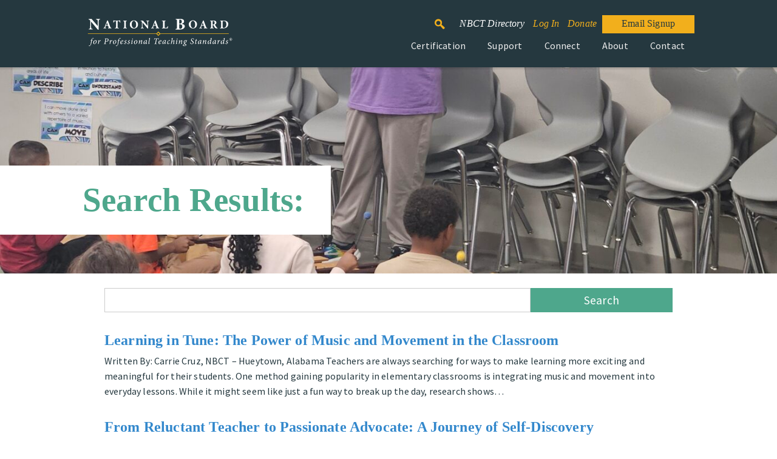

--- FILE ---
content_type: text/html; charset=UTF-8
request_url: https://www.nbpts.org/page/2/?s
body_size: 11438
content:
<!doctype html>
<html lang="en-US">

<head>
	<!-- Google Tag Manager -->
<script>(function(w,d,s,l,i){w[l]=w[l]||[];w[l].push({'gtm.start':
new Date().getTime(),event:'gtm.js'});var f=d.getElementsByTagName(s)[0],
j=d.createElement(s),dl=l!='dataLayer'?'&l='+l:'';j.async=true;j.src=
'https://www.googletagmanager.com/gtm.js?id='+i+dl;f.parentNode.insertBefore(j,f);
})(window,document,'script','dataLayer','GTM-K3SLNQD');</script>
<!-- End Google Tag Manager -->
<title>NBPTS Main Site You searched for - Page 2 of 66 - NBPTS Main Site</title>

<meta http-equiv="Content-Type" content="text/html; charset=UTF-8" />
<meta name="viewport" content="width=device-width, initial-scale=1.0, maximum-scale=1" />
<meta name="application-name" content="NBPTS Main Site" />

<link rel="apple-touch-icon" sizes="120x120" href="https://www.nbpts.org/wp-content/themes/mektheme/assets/img/apple-touch-icon.png">
<link rel="icon" type="image/png" sizes="32x32" href="https://www.nbpts.org/wp-content/themes/mektheme/assets/img/favicon-32x32.png">
<link rel="icon" type="image/png" sizes="16x16" href="https://www.nbpts.org/wp-content/themes/mektheme/assets/img/favicon-16x16.png">
<link rel="manifest" href="https://www.nbpts.org/wp-content/themes/mektheme/assets/img/site.webmanifest">
<link rel="mask-icon" href="https://www.nbpts.org/wp-content/themes/mektheme/assets/img/safari-pinned-tab.svg" color="#5bbad5">
<meta name="msapplication-TileColor" content="#2b5797">
<meta name="theme-color" content="#ffffff">

<link rel="preconnect" href="https://fonts.gstatic.com">

<meta name='robots' content='noindex, follow' />

	<!-- This site is optimized with the Yoast SEO plugin v20.12 - https://yoast.com/wordpress/plugins/seo/ -->
	<meta property="og:locale" content="en_US" />
	<meta property="og:type" content="article" />
	<meta property="og:title" content="You searched for - Page 2 of 66 - NBPTS Main Site" />
	<meta property="og:site_name" content="NBPTS Main Site" />
	<meta name="twitter:card" content="summary_large_image" />
	<meta name="twitter:title" content="You searched for - Page 2 of 66 - NBPTS Main Site" />
	<meta name="twitter:site" content="@NBPTS" />
	<script type="application/ld+json" class="yoast-schema-graph">{"@context":"https://schema.org","@graph":[{"@type":["CollectionPage","SearchResultsPage"],"@id":"https://www.nbpts.org/?s","url":"https://www.nbpts.org/?s=","name":"You searched for - Page 2 of 66 - NBPTS Main Site","isPartOf":{"@id":"https://www.nbpts.org/#website"},"primaryImageOfPage":{"@id":"#primaryimage"},"image":{"@id":"#primaryimage"},"thumbnailUrl":"https://www.nbpts.org/wp-content/uploads/2025/05/20241104_132727-scaled.jpg","breadcrumb":{"@id":"#breadcrumb"},"inLanguage":"en-US"},{"@type":"ImageObject","inLanguage":"en-US","@id":"#primaryimage","url":"https://www.nbpts.org/wp-content/uploads/2025/05/20241104_132727-scaled.jpg","contentUrl":"https://www.nbpts.org/wp-content/uploads/2025/05/20241104_132727-scaled.jpg","width":2560,"height":1920},{"@type":"BreadcrumbList","@id":"#breadcrumb","itemListElement":[{"@type":"ListItem","position":1,"name":"Home","item":"https://www.nbpts.org/"},{"@type":"ListItem","position":2,"name":"You searched for"}]},{"@type":"WebSite","@id":"https://www.nbpts.org/#website","url":"https://www.nbpts.org/","name":"NBPTS","description":"","potentialAction":[{"@type":"SearchAction","target":{"@type":"EntryPoint","urlTemplate":"https://www.nbpts.org/?s={search_term_string}"},"query-input":"required name=search_term_string"}],"inLanguage":"en-US"}]}</script>
	<!-- / Yoast SEO plugin. -->


<link rel='dns-prefetch' href='//kit.fontawesome.com' />
<link rel='dns-prefetch' href='//fonts.googleapis.com' />
<link rel='stylesheet' id='wp-block-library-css' href='https://www.nbpts.org/wp-includes/css/dist/block-library/style.min.css?ver=6.2.2' type='text/css' media='all' />
<style id='wp-block-library-theme-inline-css' type='text/css'>
.wp-block-audio figcaption{color:#555;font-size:13px;text-align:center}.is-dark-theme .wp-block-audio figcaption{color:hsla(0,0%,100%,.65)}.wp-block-audio{margin:0 0 1em}.wp-block-code{border:1px solid #ccc;border-radius:4px;font-family:Menlo,Consolas,monaco,monospace;padding:.8em 1em}.wp-block-embed figcaption{color:#555;font-size:13px;text-align:center}.is-dark-theme .wp-block-embed figcaption{color:hsla(0,0%,100%,.65)}.wp-block-embed{margin:0 0 1em}.blocks-gallery-caption{color:#555;font-size:13px;text-align:center}.is-dark-theme .blocks-gallery-caption{color:hsla(0,0%,100%,.65)}.wp-block-image figcaption{color:#555;font-size:13px;text-align:center}.is-dark-theme .wp-block-image figcaption{color:hsla(0,0%,100%,.65)}.wp-block-image{margin:0 0 1em}.wp-block-pullquote{border-bottom:4px solid;border-top:4px solid;color:currentColor;margin-bottom:1.75em}.wp-block-pullquote cite,.wp-block-pullquote footer,.wp-block-pullquote__citation{color:currentColor;font-size:.8125em;font-style:normal;text-transform:uppercase}.wp-block-quote{border-left:.25em solid;margin:0 0 1.75em;padding-left:1em}.wp-block-quote cite,.wp-block-quote footer{color:currentColor;font-size:.8125em;font-style:normal;position:relative}.wp-block-quote.has-text-align-right{border-left:none;border-right:.25em solid;padding-left:0;padding-right:1em}.wp-block-quote.has-text-align-center{border:none;padding-left:0}.wp-block-quote.is-large,.wp-block-quote.is-style-large,.wp-block-quote.is-style-plain{border:none}.wp-block-search .wp-block-search__label{font-weight:700}.wp-block-search__button{border:1px solid #ccc;padding:.375em .625em}:where(.wp-block-group.has-background){padding:1.25em 2.375em}.wp-block-separator.has-css-opacity{opacity:.4}.wp-block-separator{border:none;border-bottom:2px solid;margin-left:auto;margin-right:auto}.wp-block-separator.has-alpha-channel-opacity{opacity:1}.wp-block-separator:not(.is-style-wide):not(.is-style-dots){width:100px}.wp-block-separator.has-background:not(.is-style-dots){border-bottom:none;height:1px}.wp-block-separator.has-background:not(.is-style-wide):not(.is-style-dots){height:2px}.wp-block-table{margin:0 0 1em}.wp-block-table td,.wp-block-table th{word-break:normal}.wp-block-table figcaption{color:#555;font-size:13px;text-align:center}.is-dark-theme .wp-block-table figcaption{color:hsla(0,0%,100%,.65)}.wp-block-video figcaption{color:#555;font-size:13px;text-align:center}.is-dark-theme .wp-block-video figcaption{color:hsla(0,0%,100%,.65)}.wp-block-video{margin:0 0 1em}.wp-block-template-part.has-background{margin-bottom:0;margin-top:0;padding:1.25em 2.375em}
</style>
<style id='safe-svg-svg-icon-style-inline-css' type='text/css'>
.safe-svg-cover{text-align:center}.safe-svg-cover .safe-svg-inside{display:inline-block;max-width:100%}.safe-svg-cover svg{height:100%;max-height:100%;max-width:100%;width:100%}

</style>
<link rel='stylesheet' id='classic-theme-styles-css' href='https://www.nbpts.org/wp-includes/css/classic-themes.min.css?ver=6.2.2' type='text/css' media='all' />
<style id='global-styles-inline-css' type='text/css'>
body{--wp--preset--color--black: #000000;--wp--preset--color--cyan-bluish-gray: #abb8c3;--wp--preset--color--white: #ffffff;--wp--preset--color--pale-pink: #f78da7;--wp--preset--color--vivid-red: #cf2e2e;--wp--preset--color--luminous-vivid-orange: #ff6900;--wp--preset--color--luminous-vivid-amber: #fcb900;--wp--preset--color--light-green-cyan: #7bdcb5;--wp--preset--color--vivid-green-cyan: #00d084;--wp--preset--color--pale-cyan-blue: #8ed1fc;--wp--preset--color--vivid-cyan-blue: #0693e3;--wp--preset--color--vivid-purple: #9b51e0;--wp--preset--gradient--vivid-cyan-blue-to-vivid-purple: linear-gradient(135deg,rgba(6,147,227,1) 0%,rgb(155,81,224) 100%);--wp--preset--gradient--light-green-cyan-to-vivid-green-cyan: linear-gradient(135deg,rgb(122,220,180) 0%,rgb(0,208,130) 100%);--wp--preset--gradient--luminous-vivid-amber-to-luminous-vivid-orange: linear-gradient(135deg,rgba(252,185,0,1) 0%,rgba(255,105,0,1) 100%);--wp--preset--gradient--luminous-vivid-orange-to-vivid-red: linear-gradient(135deg,rgba(255,105,0,1) 0%,rgb(207,46,46) 100%);--wp--preset--gradient--very-light-gray-to-cyan-bluish-gray: linear-gradient(135deg,rgb(238,238,238) 0%,rgb(169,184,195) 100%);--wp--preset--gradient--cool-to-warm-spectrum: linear-gradient(135deg,rgb(74,234,220) 0%,rgb(151,120,209) 20%,rgb(207,42,186) 40%,rgb(238,44,130) 60%,rgb(251,105,98) 80%,rgb(254,248,76) 100%);--wp--preset--gradient--blush-light-purple: linear-gradient(135deg,rgb(255,206,236) 0%,rgb(152,150,240) 100%);--wp--preset--gradient--blush-bordeaux: linear-gradient(135deg,rgb(254,205,165) 0%,rgb(254,45,45) 50%,rgb(107,0,62) 100%);--wp--preset--gradient--luminous-dusk: linear-gradient(135deg,rgb(255,203,112) 0%,rgb(199,81,192) 50%,rgb(65,88,208) 100%);--wp--preset--gradient--pale-ocean: linear-gradient(135deg,rgb(255,245,203) 0%,rgb(182,227,212) 50%,rgb(51,167,181) 100%);--wp--preset--gradient--electric-grass: linear-gradient(135deg,rgb(202,248,128) 0%,rgb(113,206,126) 100%);--wp--preset--gradient--midnight: linear-gradient(135deg,rgb(2,3,129) 0%,rgb(40,116,252) 100%);--wp--preset--duotone--dark-grayscale: url('#wp-duotone-dark-grayscale');--wp--preset--duotone--grayscale: url('#wp-duotone-grayscale');--wp--preset--duotone--purple-yellow: url('#wp-duotone-purple-yellow');--wp--preset--duotone--blue-red: url('#wp-duotone-blue-red');--wp--preset--duotone--midnight: url('#wp-duotone-midnight');--wp--preset--duotone--magenta-yellow: url('#wp-duotone-magenta-yellow');--wp--preset--duotone--purple-green: url('#wp-duotone-purple-green');--wp--preset--duotone--blue-orange: url('#wp-duotone-blue-orange');--wp--preset--font-size--small: 13px;--wp--preset--font-size--medium: 20px;--wp--preset--font-size--large: 36px;--wp--preset--font-size--x-large: 42px;--wp--preset--spacing--20: 0.44rem;--wp--preset--spacing--30: 0.67rem;--wp--preset--spacing--40: 1rem;--wp--preset--spacing--50: 1.5rem;--wp--preset--spacing--60: 2.25rem;--wp--preset--spacing--70: 3.38rem;--wp--preset--spacing--80: 5.06rem;--wp--preset--shadow--natural: 6px 6px 9px rgba(0, 0, 0, 0.2);--wp--preset--shadow--deep: 12px 12px 50px rgba(0, 0, 0, 0.4);--wp--preset--shadow--sharp: 6px 6px 0px rgba(0, 0, 0, 0.2);--wp--preset--shadow--outlined: 6px 6px 0px -3px rgba(255, 255, 255, 1), 6px 6px rgba(0, 0, 0, 1);--wp--preset--shadow--crisp: 6px 6px 0px rgba(0, 0, 0, 1);}:where(.is-layout-flex){gap: 0.5em;}body .is-layout-flow > .alignleft{float: left;margin-inline-start: 0;margin-inline-end: 2em;}body .is-layout-flow > .alignright{float: right;margin-inline-start: 2em;margin-inline-end: 0;}body .is-layout-flow > .aligncenter{margin-left: auto !important;margin-right: auto !important;}body .is-layout-constrained > .alignleft{float: left;margin-inline-start: 0;margin-inline-end: 2em;}body .is-layout-constrained > .alignright{float: right;margin-inline-start: 2em;margin-inline-end: 0;}body .is-layout-constrained > .aligncenter{margin-left: auto !important;margin-right: auto !important;}body .is-layout-constrained > :where(:not(.alignleft):not(.alignright):not(.alignfull)){max-width: var(--wp--style--global--content-size);margin-left: auto !important;margin-right: auto !important;}body .is-layout-constrained > .alignwide{max-width: var(--wp--style--global--wide-size);}body .is-layout-flex{display: flex;}body .is-layout-flex{flex-wrap: wrap;align-items: center;}body .is-layout-flex > *{margin: 0;}:where(.wp-block-columns.is-layout-flex){gap: 2em;}.has-black-color{color: var(--wp--preset--color--black) !important;}.has-cyan-bluish-gray-color{color: var(--wp--preset--color--cyan-bluish-gray) !important;}.has-white-color{color: var(--wp--preset--color--white) !important;}.has-pale-pink-color{color: var(--wp--preset--color--pale-pink) !important;}.has-vivid-red-color{color: var(--wp--preset--color--vivid-red) !important;}.has-luminous-vivid-orange-color{color: var(--wp--preset--color--luminous-vivid-orange) !important;}.has-luminous-vivid-amber-color{color: var(--wp--preset--color--luminous-vivid-amber) !important;}.has-light-green-cyan-color{color: var(--wp--preset--color--light-green-cyan) !important;}.has-vivid-green-cyan-color{color: var(--wp--preset--color--vivid-green-cyan) !important;}.has-pale-cyan-blue-color{color: var(--wp--preset--color--pale-cyan-blue) !important;}.has-vivid-cyan-blue-color{color: var(--wp--preset--color--vivid-cyan-blue) !important;}.has-vivid-purple-color{color: var(--wp--preset--color--vivid-purple) !important;}.has-black-background-color{background-color: var(--wp--preset--color--black) !important;}.has-cyan-bluish-gray-background-color{background-color: var(--wp--preset--color--cyan-bluish-gray) !important;}.has-white-background-color{background-color: var(--wp--preset--color--white) !important;}.has-pale-pink-background-color{background-color: var(--wp--preset--color--pale-pink) !important;}.has-vivid-red-background-color{background-color: var(--wp--preset--color--vivid-red) !important;}.has-luminous-vivid-orange-background-color{background-color: var(--wp--preset--color--luminous-vivid-orange) !important;}.has-luminous-vivid-amber-background-color{background-color: var(--wp--preset--color--luminous-vivid-amber) !important;}.has-light-green-cyan-background-color{background-color: var(--wp--preset--color--light-green-cyan) !important;}.has-vivid-green-cyan-background-color{background-color: var(--wp--preset--color--vivid-green-cyan) !important;}.has-pale-cyan-blue-background-color{background-color: var(--wp--preset--color--pale-cyan-blue) !important;}.has-vivid-cyan-blue-background-color{background-color: var(--wp--preset--color--vivid-cyan-blue) !important;}.has-vivid-purple-background-color{background-color: var(--wp--preset--color--vivid-purple) !important;}.has-black-border-color{border-color: var(--wp--preset--color--black) !important;}.has-cyan-bluish-gray-border-color{border-color: var(--wp--preset--color--cyan-bluish-gray) !important;}.has-white-border-color{border-color: var(--wp--preset--color--white) !important;}.has-pale-pink-border-color{border-color: var(--wp--preset--color--pale-pink) !important;}.has-vivid-red-border-color{border-color: var(--wp--preset--color--vivid-red) !important;}.has-luminous-vivid-orange-border-color{border-color: var(--wp--preset--color--luminous-vivid-orange) !important;}.has-luminous-vivid-amber-border-color{border-color: var(--wp--preset--color--luminous-vivid-amber) !important;}.has-light-green-cyan-border-color{border-color: var(--wp--preset--color--light-green-cyan) !important;}.has-vivid-green-cyan-border-color{border-color: var(--wp--preset--color--vivid-green-cyan) !important;}.has-pale-cyan-blue-border-color{border-color: var(--wp--preset--color--pale-cyan-blue) !important;}.has-vivid-cyan-blue-border-color{border-color: var(--wp--preset--color--vivid-cyan-blue) !important;}.has-vivid-purple-border-color{border-color: var(--wp--preset--color--vivid-purple) !important;}.has-vivid-cyan-blue-to-vivid-purple-gradient-background{background: var(--wp--preset--gradient--vivid-cyan-blue-to-vivid-purple) !important;}.has-light-green-cyan-to-vivid-green-cyan-gradient-background{background: var(--wp--preset--gradient--light-green-cyan-to-vivid-green-cyan) !important;}.has-luminous-vivid-amber-to-luminous-vivid-orange-gradient-background{background: var(--wp--preset--gradient--luminous-vivid-amber-to-luminous-vivid-orange) !important;}.has-luminous-vivid-orange-to-vivid-red-gradient-background{background: var(--wp--preset--gradient--luminous-vivid-orange-to-vivid-red) !important;}.has-very-light-gray-to-cyan-bluish-gray-gradient-background{background: var(--wp--preset--gradient--very-light-gray-to-cyan-bluish-gray) !important;}.has-cool-to-warm-spectrum-gradient-background{background: var(--wp--preset--gradient--cool-to-warm-spectrum) !important;}.has-blush-light-purple-gradient-background{background: var(--wp--preset--gradient--blush-light-purple) !important;}.has-blush-bordeaux-gradient-background{background: var(--wp--preset--gradient--blush-bordeaux) !important;}.has-luminous-dusk-gradient-background{background: var(--wp--preset--gradient--luminous-dusk) !important;}.has-pale-ocean-gradient-background{background: var(--wp--preset--gradient--pale-ocean) !important;}.has-electric-grass-gradient-background{background: var(--wp--preset--gradient--electric-grass) !important;}.has-midnight-gradient-background{background: var(--wp--preset--gradient--midnight) !important;}.has-small-font-size{font-size: var(--wp--preset--font-size--small) !important;}.has-medium-font-size{font-size: var(--wp--preset--font-size--medium) !important;}.has-large-font-size{font-size: var(--wp--preset--font-size--large) !important;}.has-x-large-font-size{font-size: var(--wp--preset--font-size--x-large) !important;}
.wp-block-navigation a:where(:not(.wp-element-button)){color: inherit;}
:where(.wp-block-columns.is-layout-flex){gap: 2em;}
.wp-block-pullquote{font-size: 1.5em;line-height: 1.6;}
</style>
<link rel='stylesheet' id='ctf_styles-css' href='https://www.nbpts.org/wp-content/plugins/custom-twitter-feeds-pro/css/ctf-styles.min.css?ver=2.5.1' type='text/css' media='all' />
<link rel='stylesheet' id='main-css' href='https://www.nbpts.org/wp-content/themes/mektheme/assets/dist/main.min.css?ver=1764105426' type='text/css' media='all' />
<link rel='stylesheet' id='google-fonts-css' href='https://fonts.googleapis.com/css2?family=Source+Sans+Pro%3Aital%2Cwght%400%2C400%3B0%2C600%3B0%2C700%3B1%2C400&#038;display=swap&#038;ver=1.0.0' type='text/css' media='all' />
<!-- HubSpot WordPress Plugin v11.0.3: embed JS disabled as a portalId has not yet been configured -->
		<style>

		/* Block Option Classes */
		.block-options-padding-remove-top .block-inner {
			padding-top: 0;
		}
		.block-options-padding-remove-bottom .block-inner {
			padding-bottom: 0;
		}
		.block-bg-image {
			background-size: cover;
			background-position: center;
		}
		.block-bg-video {
			overflow: hidden;
		}
		.block-bg-video .block-video-container {
			position: absolute;
			top: 50%;
			left: 50%;
			-webkit-transform: translateX(-50%) translateY(-50%);
			transform: translateX(-50%) translateY(-50%);
			min-width: 100%;
			min-height: 100%;
			width: auto;
			height: auto;
			overflow: hidden;
			z-index: -1;
		}
		.block-bg-video,
		.block-bg-overlay,
		.block-bg-video .block-inner,
		.block-bg-overlay .block-inner {
			position: relative;
		}
		.block-bg-blur {
			overflow: hidden;
		}
		.block-bg-blur .block-bg-image-container {
			position: absolute;
			background-size: cover;
			top: -40px;
			right: -40px;
			bottom: -40px;
			left: -40px;
			filter: blur(20px);
		}
		.block-bg-overlay .block-bg-overlay-container {
			content: '';
			display: block !important;
			position: absolute;
			background-color: rgba(0, 0, 0, 0.5);
			top: 0;
			right: 0;
			bottom: 0;
			left: 0;
		}
		/*.block-bg-overlay::before {
			content: '';
			display: block;
			position: absolute;
			background-color: rgba(0, 0, 0, 0.5);
			top: 0;
			right: 0;
			bottom: 0;
			left: 0;
		}*/
				</style>
		
	
</head>

<body id="body" class="search search-results paged paged-2 search-paged-2">

				
	<header>
		<div class="row h-100 align-items-center">
			<div class="logo-container">
				<a href="https://www.nbpts.org" title="Home Page">
					<img src="https://www.nbpts.org/wp-content/themes/mektheme/assets/img/nbpts_logo.svg" alt="NBPTS">
				</a>    
			</div>
			<button class="menu-toggle">
				<span>Menu</span>
			</button>
			<div class="nav-container">
									<nav class="top-header-nav flex justify-content-end">
						<div class="menu-utility-menu-container"><ul id="menu-utility-menu" class="menu"><li id="menu-item-720" class="color-yellow icon-search menu-item menu-item-type-custom menu-item-object-custom menu-item-720"><a href="/?s=">Search</a></li>
<li id="menu-item-11377" class="italic menu-item menu-item-type-post_type menu-item-object-page menu-item-11377"><a href="https://www.nbpts.org/nbct-directory/">NBCT Directory</a></li>
<li id="menu-item-12185" class="color-yellow italic menu-item menu-item-type-custom menu-item-object-custom menu-item-12185"><a href="https://nbpts.useclarus.com/login?forward_url=%2F">Log In</a></li>
<li id="menu-item-727" class="color-yellow italic menu-item menu-item-type-post_type menu-item-object-page menu-item-727"><a href="https://www.nbpts.org/donate/">Donate</a></li>
<li id="menu-item-13541" class="btn yellow menu-item menu-item-type-custom menu-item-object-custom menu-item-13541"><a href="https://share.hsforms.com/1Y5pajaxiSqaYQF-wR3dZ5Q3y7l0">Email Signup</a></li>
</ul></div>					</nav>
								<nav class="main-nav">
					<div class="menu-main-menu-container"><ul id="menu-main-menu" class="menu"><li id="menu-item-117" class="menu-item menu-item-type-post_type menu-item-object-page menu-item-has-children menu-item-117"><a href="https://www.nbpts.org/certification/">Certification</a>
<button class="secondary-mobile-nav-btn circle"><svg height="40" width="40" viewBox="0 0 24 24"><path d="M7.41 8.58 12 13.17l4.59-4.59L18 10l-6 6-6-6 1.41-1.42z" /></svg></button><ul class="sub-menu">
	<li id="menu-item-168" class="menu-item menu-item-type-post_type menu-item-object-page menu-item-168"><a href="https://www.nbpts.org/certification/benefits/">Benefits</a></li>
	<li id="menu-item-167" class="menu-item menu-item-type-post_type menu-item-object-page menu-item-167"><a href="https://www.nbpts.org/certification/five-core-propositions/">Five Core Propositions</a></li>
	<li id="menu-item-12237" class="menu-item menu-item-type-post_type menu-item-object-page menu-item-12237"><a href="https://www.nbpts.org/certification/standards/">Standards</a></li>
	<li id="menu-item-166" class="menu-item menu-item-type-post_type menu-item-object-page menu-item-166"><a href="https://www.nbpts.org/certification/components/">Components</a></li>
	<li id="menu-item-162" class="menu-item menu-item-type-post_type menu-item-object-page menu-item-162"><a href="https://www.nbpts.org/certification/candidate-center/">Candidate Center</a></li>
	<li id="menu-item-15485" class="menu-item menu-item-type-post_type menu-item-object-page menu-item-15485"><a href="https://www.nbpts.org/certification/paying-for-certification/">Paying for Certification</a></li>
	<li id="menu-item-163" class="menu-item menu-item-type-post_type menu-item-object-page menu-item-163"><a href="https://www.nbpts.org/certification/candidate-center/maintaining-your-certification/">Maintenance of Certification</a></li>
	<li id="menu-item-14483" class="menu-item menu-item-type-post_type menu-item-object-page menu-item-14483"><a href="https://www.nbpts.org/certification/policy-change-for-certification-requirements/">Policy Change for Certification Requirements</a></li>
</ul>
</li>
<li id="menu-item-15757" class="menu-item menu-item-type-post_type menu-item-object-page menu-item-has-children menu-item-15757"><a href="https://www.nbpts.org/homeroom/">Support</a>
<button class="secondary-mobile-nav-btn circle"><svg height="40" width="40" viewBox="0 0 24 24"><path d="M7.41 8.58 12 13.17l4.59-4.59L18 10l-6 6-6-6 1.41-1.42z" /></svg></button><ul class="sub-menu">
	<li id="menu-item-15756" class="menu-item menu-item-type-post_type menu-item-object-page menu-item-15756"><a href="https://www.nbpts.org/homeroom/">Homeroom</a></li>
	<li id="menu-item-12831" class="menu-item menu-item-type-post_type menu-item-object-page menu-item-12831"><a href="https://www.nbpts.org/support/supports-for-nbcts-working-on-maintenance-of-certification/">Support For MOC</a></li>
	<li id="menu-item-188" class="menu-item menu-item-type-post_type menu-item-object-page menu-item-188"><a href="https://www.nbpts.org/support/in-your-state/">In Your State</a></li>
	<li id="menu-item-185" class="menu-item menu-item-type-post_type menu-item-object-page menu-item-185"><a href="https://www.nbpts.org/support/atlas/">ATLAS</a></li>
	<li id="menu-item-183" class="menu-item menu-item-type-post_type menu-item-object-page menu-item-183"><a href="https://www.nbpts.org/support/webinars/">Webinars</a></li>
</ul>
</li>
<li id="menu-item-115" class="menu-item menu-item-type-post_type menu-item-object-page menu-item-has-children menu-item-115"><a href="https://www.nbpts.org/connect/">Connect</a>
<button class="secondary-mobile-nav-btn circle"><svg height="40" width="40" viewBox="0 0 24 24"><path d="M7.41 8.58 12 13.17l4.59-4.59L18 10l-6 6-6-6 1.41-1.42z" /></svg></button><ul class="sub-menu">
	<li id="menu-item-143" class="menu-item menu-item-type-post_type menu-item-object-page menu-item-143"><a href="https://www.nbpts.org/connect/blog-and-podcast/">Blog and Podcasts</a></li>
	<li id="menu-item-142" class="menu-item menu-item-type-post_type menu-item-object-page menu-item-142"><a href="https://www.nbpts.org/connect/newsroom/">News &#038; Media</a></li>
	<li id="menu-item-12313" class="menu-item menu-item-type-post_type menu-item-object-page menu-item-12313"><a href="https://www.nbpts.org/connect/policy-and-advocacy/">Policy</a></li>
	<li id="menu-item-12163" class="menu-item menu-item-type-post_type menu-item-object-page menu-item-12163"><a href="https://www.nbpts.org/connect/research/">Research</a></li>
	<li id="menu-item-141" class="menu-item menu-item-type-post_type menu-item-object-page menu-item-141"><a href="https://www.nbpts.org/connect/subscribe/">Subscribe</a></li>
	<li id="menu-item-11826" class="menu-item menu-item-type-post_type menu-item-object-page menu-item-11826"><a href="https://www.nbpts.org/connect/">NBConnect</a></li>
	<li id="menu-item-139" class="menu-item menu-item-type-post_type menu-item-object-page menu-item-139"><a href="https://www.nbpts.org/connect/candidate-support-providers/">Candidate Support Leaders</a></li>
	<li id="menu-item-12994" class="menu-item menu-item-type-post_type menu-item-object-page menu-item-12994"><a href="https://www.nbpts.org/connect/third-party-payers/">Third Party Payers</a></li>
	<li id="menu-item-11973" class="menu-item menu-item-type-post_type menu-item-object-page menu-item-11973"><a href="https://www.nbpts.org/connect/networks/">Networks</a></li>
	<li id="menu-item-12630" class="menu-item menu-item-type-post_type menu-item-object-page menu-item-12630"><a href="https://www.nbpts.org/connect/team-nbct/">TeamNBCT</a></li>
</ul>
</li>
<li id="menu-item-107" class="menu-item menu-item-type-post_type menu-item-object-page menu-item-has-children menu-item-107"><a href="https://www.nbpts.org/about/">About</a>
<button class="secondary-mobile-nav-btn circle"><svg height="40" width="40" viewBox="0 0 24 24"><path d="M7.41 8.58 12 13.17l4.59-4.59L18 10l-6 6-6-6 1.41-1.42z" /></svg></button><ul class="sub-menu">
	<li id="menu-item-113" class="menu-item menu-item-type-post_type menu-item-object-page menu-item-113"><a href="https://www.nbpts.org/about/mission-history/">Mission &#038; History</a></li>
	<li id="menu-item-16644" class="menu-item menu-item-type-post_type menu-item-object-page menu-item-16644"><a href="https://www.nbpts.org/about/staff/">Staff</a></li>
	<li id="menu-item-17513" class="menu-item menu-item-type-post_type menu-item-object-page menu-item-17513"><a href="https://www.nbpts.org/about/board-of-directors/">Board of Directors</a></li>
	<li id="menu-item-112" class="menu-item menu-item-type-post_type menu-item-object-page menu-item-112"><a href="https://www.nbpts.org/about/certification-council/">Certification Council</a></li>
	<li id="menu-item-111" class="menu-item menu-item-type-post_type menu-item-object-page menu-item-111"><a href="https://www.nbpts.org/about/technical-advisory-group/">Technical Advisory Group</a></li>
	<li id="menu-item-109" class="menu-item menu-item-type-post_type menu-item-object-page menu-item-109"><a href="https://www.nbpts.org/about/careers/">Careers</a></li>
	<li id="menu-item-18975" class="menu-item menu-item-type-custom menu-item-object-custom menu-item-18975"><a href="https://nbct.mybrightsites.com/">Online Store</a></li>
</ul>
</li>
<li id="menu-item-83" class="menu-item menu-item-type-post_type menu-item-object-page menu-item-83"><a href="https://www.nbpts.org/contact/">Contact</a></li>
</ul></div>				</nav>
			</div>
		</div>
	</header>
	<main>
<section data-block-index="0" class="block-bg-image block-container block-banner block-index-0" style=" background-image: url('https://www.nbpts.org/wp-content/uploads/2025/05/20241104_132727-1400x1050.jpg'); " aria-label="Banner">
	<div class="block-inner">
		<div class="row">
			<div class="col">
				<div class="text-container bg-white">
											<h1 id="block-banner-heading">Search Results: </h1>
									</div>
			</div>
		</div>
	</div>
</section>
<section class="lg-mw m-auto pt-2 my-3">
            <form role="search" method="get" id="searchform" class="searchform" action="https://www.nbpts.org/">
				<div>
					<label class="screen-reader-text" for="s">Search for:</label>
					<input type="text" value="" name="s" id="s" />
					<input type="submit" id="searchsubmit" value="Search" />
				</div>
			</form>    
                        <div class="my-4">
                <a class="block my-2" href="https://www.nbpts.org/blog/2025/05/16/learning-in-tune-the-power-of-music-and-movement-in-the-classroom/">
                    <h4 class="condensed underlined">Learning in Tune: The Power of Music and Movement in the Classroom</h4>
                </a>
                Written By: Carrie Cruz, NBCT &#8211; Hueytown, Alabama Teachers are always searching for ways to make learning more exciting and meaningful for their students. One method gaining popularity in elementary classrooms is integrating music and movement into everyday lessons. While it might seem like just a fun way to break up the day, research shows&hellip;            </div>
                    <div class="my-4">
                <a class="block my-2" href="https://www.nbpts.org/blog/2025/04/04/from-reluctant-teacher-to-passionate-advocate-a-journey-of-self-discovery/">
                    <h4 class="condensed underlined">From Reluctant Teacher to Passionate Advocate: A Journey of Self-Discovery</h4>
                </a>
                Written By: Pinky Grace Francisco &#8211; Big Island, Hawaii Fourteen years&#8230; each year is a tapestry of nostalgic memories…a kaleidoscope of mixed emotions—bittersweet experiences,  silent screams, flashes of cold fire,  moments of shattered peace…a journey of joy and sorrow, failure and triumph, stepping forward and stepping back, procrastination and growth, and endless discovery of myself&hellip;            </div>
                    <div class="my-4">
                <a class="block my-2" href="https://www.nbpts.org/blog/2025/03/10/the-lasting-impact-of-national-board-certification-on-educational-leadership/">
                    <h4 class="condensed underlined">The Lasting Impact of National Board Certification on Educational Leadership</h4>
                </a>
                Written By: Jennifer Brown, NBCT &#8211; Corpus Christi, Texas As I talk to teachers in my district and around the area about the NBCT program, they tell me they won’t stay in the classroom but plan to move into administration. I tell them, “That’s perfect! That is another great reason to become an NBCT. Let&hellip;            </div>
                    <div class="my-4">
                <a class="block my-2" href="https://www.nbpts.org/newsroom/national-board-standards-update-whats-up-with-the-what-book/">
                    <h4 class="condensed underlined">National Board Standards Update: What&#8217;s up with the What Book?</h4>
                </a>
                ARLINGTON, VA. – March 4, 2025 &nbsp; The National Board is currently revising its standards, starting with What Teachers Should Know and Be Able to Do (also known as the What Book). The What Book Committee–a group of ten National Board Certified Teachers with diverse backgrounds and areas of expertise–has completed its revision. The updated explication of the Five Core Propositions speaks&hellip;            </div>
                    <div class="my-4">
                <a class="block my-2" href="https://www.nbpts.org/newsroom/the-national-board-remains-committed-to-advancing-our-mission-and-vision/">
                    <h4 class="condensed underlined">The National Board Remains Committed to Advancing Our Mission and Vision</h4>
                </a>
                ARLINGTON, VA. – February 7, 2025 The National Board for Professional Teaching Standards (National Board), established in 1987, is an independent, nonpartisan, nonprofit organization working to advance accomplished teaching for all students. The National Board partners with many organizations in the public, nonprofit, and private sectors to help us advance our mission. We are a&hellip;            </div>
                    <div class="my-4">
                <a class="block my-2" href="https://www.nbpts.org/blog/2025/02/04/neurodivergent-did-not-end-my-teaching-career/">
                    <h4 class="condensed underlined">Neurodivergent Did Not End my Teaching Career</h4>
                </a>
                By: Ginny Warner, NBCT &#8211; North Carolina  The path to understanding my own neurodivergence was a winding one, a journey marked by subtle inconsistencies and delayed realizations. As a child, the world felt slightly out of sync. Occupational therapy became a familiar companion, aiding me in navigating the challenges of fine motor skills, particularly the&hellip;            </div>
                    <div class="my-4">
                <a class="block my-2" href="https://www.nbpts.org/newsroom/national-board-celebrates-team-nbct-week-and-announces-thousands-of-educators-achieve-national-board-certification/">
                    <h4 class="condensed underlined">National Board Celebrates Team NBCT Week and Announces Thousands of Educators Achieve National Board Certification</h4>
                </a>
                ARLINGTON, VA. – January 27, 2025 The National Board for Professional Teaching Standards announced today that 4,355 educators became National Board Certified Teachers (NBCTs), and 4,884 educators maintained their certification in the 2023-2024 school year. These accomplishments bring the total number of NBCTs to more than 141,000. National Board Certified Teachers uphold the profession’s highest&hellip;            </div>
                    <div class="my-4">
                <a class="block my-2" href="https://www.nbpts.org/blog/2025/01/19/bridging-dreams-and-reality-advocating-for-undocumented-high-school-graduates/">
                    <h4 class="condensed underlined">Bridging Dreams and Reality: Advocating for Undocumented High School Graduates</h4>
                </a>
                By: Maria Derner, NBCT – Belton, Missouri  In this great nation of boundless opportunities, I have had the privilege of instructing a group of young dreamers for several years. These resilient, gifted, and compassionate students have profoundly enriched my experience as an educator. Yet, despite their dedication and excellence, they face a devastating dilemma: the&hellip;            </div>
                    <div class="my-4">
                <a class="block my-2" href="https://www.nbpts.org/newsroom/a-tribute-to-lee-shulman-a-visionary-leader-and-passionate-advocate-for-education/">
                    <h4 class="condensed underlined">A Tribute to Dr. Lee Shulman: A Visionary Leader and Passionate Advocate for Education</h4>
                </a>
                ARLINGTON, VA. – January 8, 2025 Today, we honor and celebrate the life of Dr. Lee Shulman—a visionary leader, a passionate advocate for education, and a dear friend whose impact on the National Board for Professional Teaching Standards (National Board) and the lives of countless educators cannot be overstated. It’s difficult to capture the breadth&hellip;            </div>
                    <div class="my-4">
                <a class="block my-2" href="https://www.nbpts.org/newsroom/national-board-for-professional-teaching-standards-announces-new-addition-to-board-of-directors/">
                    <h4 class="condensed underlined">National Board for Professional Teaching Standards Announces New Addition to Board of Directors</h4>
                </a>
                ARLINGTON, VA. – December 05, 2024 – The National Board for Professional Teaching Standards (NBPTS) announced today the election of Princess Moss, Vice President of the National Education Association, to its Board of Directors. &quot;I am thrilled to welcome Princess Moss as the newest member of our Board of Directors. Our Board represents a diverse&hellip;            </div>
        
        <div class="pagination center">
            <a class="prev page-numbers" href="https://www.nbpts.org/page/1/?s"></a>
<a class="page-numbers" href="https://www.nbpts.org/page/1/?s">1</a>
<span class="page-numbers current">2</span>
<a class="page-numbers" href="https://www.nbpts.org/page/3/?s">3</a>
<a class="page-numbers" href="https://www.nbpts.org/page/4/?s">4</a>
<span class="page-numbers dots">&hellip;</span>
<a class="page-numbers" href="https://www.nbpts.org/page/66/?s">66</a>
<a class="next page-numbers" href="https://www.nbpts.org/page/3/?s"></a>        </div>
    </section>


</main>
<footer>
	<div class="footer-top py-5">
		<div class="footer-twitter-share">
			<div class="px-4 relative">
				<span class="btn no-cursor p-0">
					<span class="share-box">
						<a target="_blank" onclick="window.open(&#039;https://www.facebook.com/sharer/sharer.php?u=&#039;+encodeURIComponent(location.href),&#039;facebookShare&#039;,&#039;width=626,height=436&#039;);return false;">
							<span class="icon">
								<svg viewBox="0 0 24 24"><path d="M12 2.04c-5.5 0-10 4.49-10 10.02 0 5 3.66 9.15 8.44 9.9v-7H7.9v-2.9h2.54V9.85c0-2.51 1.49-3.89 3.78-3.89 1.09 0 2.23.19 2.23.19v2.47h-1.26c-1.24 0-1.63.77-1.63 1.56v1.88h2.78l-.45 2.9h-2.33v7a10 10 0 0 0 8.44-9.9c0-5.53-4.5-10.02-10-10.02z" /></svg>
							</span>
						</a>
						<a target="_blank" onclick="window.open(&#039;https://twitter.com/share?text=National Board for Professional Teaching Standards Announces New Addition to Board of Directors&amp;url=&#039;+encodeURIComponent(location.href)+&#039;&amp;via=NBPTS&#039;,&#039;twitterShare&#039;,&#039;width=626,height=436&#039;);return false;">
							<span class="icon">
								<svg viewBox="0 0 24 24"><path d="M22.46 6c-.77.35-1.6.58-2.46.69.88-.53 1.56-1.37 1.88-2.38-.83.5-1.75.85-2.72 1.05C18.37 4.5 17.26 4 16 4c-2.35 0-4.27 1.92-4.27 4.29 0 .34.04.67.11.98C8.28 9.09 5.11 7.38 3 4.79c-.37.63-.58 1.37-.58 2.15 0 1.49.75 2.81 1.91 3.56-.71 0-1.37-.2-1.95-.5v.03c0 2.08 1.48 3.82 3.44 4.21a4.22 4.22 0 0 1-1.93.07 4.28 4.28 0 0 0 4 2.98 8.521 8.521 0 0 1-5.33 1.84c-.34 0-.68-.02-1.02-.06C3.44 20.29 5.7 21 8.12 21 16 21 20.33 14.46 20.33 8.79c0-.19 0-.37-.01-.56.84-.6 1.56-1.36 2.14-2.23z" /></svg>
							</span>
						</a>		
						<a target="_blank" onclick="window.open(&#039;https://www.linkedin.com/cws/share?url=&#039;+encodeURIComponent(location.href),&#039;linkedinShare&#039;,&#039;width=626,height=436&#039;);return false;">
							<span class="icon">
								<svg viewBox="0 0 24 24"><path d="M19 3a2 2 0 0 1 2 2v14a2 2 0 0 1-2 2H5a2 2 0 0 1-2-2V5a2 2 0 0 1 2-2h14m-.5 15.5v-5.3a3.26 3.26 0 0 0-3.26-3.26c-.85 0-1.84.52-2.32 1.3v-1.11h-2.79v8.37h2.79v-4.93c0-.77.62-1.4 1.39-1.4a1.4 1.4 0 0 1 1.4 1.4v4.93h2.79M6.88 8.56a1.68 1.68 0 0 0 1.68-1.68c0-.93-.75-1.69-1.68-1.69a1.69 1.69 0 0 0-1.69 1.69c0 .93.76 1.68 1.69 1.68m1.39 9.94v-8.37H5.5v8.37h2.77z" /></svg>
							</span>
						</a>		
						<label>Share this page</label>
					</span>
				</span>
				<a target="_blank" href="https://twitter.com/NBPTS"><span class="icon"><i class="fab fa-twitter"></i></span></a>
				<div class="tweet-container">
					<span id='ctf-no-id'>No feed found with the ID 1. Go to the <a href="https://www.nbpts.org/wp-admin/admin.php?page=ctf-feed-builder">All Feeds page</a> and select an ID from an existing feed.</span><br /><br />				</div>
			</div>
		</div>
	</div>
	<div class="footer-middle py-3">
		<div class="row">
			<div class="col md-col-6">
				<nav>
					<div class="menu-footer-menu-container"><ul id="menu-footer-menu" class="menu"><li id="menu-item-410" class="menu-item menu-item-type-post_type menu-item-object-page menu-item-home menu-item-410"><a href="https://www.nbpts.org/">Home</a></li>
<li id="menu-item-11926" class="menu-item menu-item-type-post_type menu-item-object-page menu-item-11926"><a href="https://www.nbpts.org/conditions/">Conditions</a></li>
<li id="menu-item-18976" class="menu-item menu-item-type-custom menu-item-object-custom menu-item-18976"><a href="https://nbct.mybrightsites.com/">Online Store</a></li>
</ul></div>				</nav>
			</div>
			<div class="col md-col-6">
				<div class="footer-social-links sm-right flex justify-content-end align-items-center">
					<p>Connect with Us</p>
					<ul class="menu flex">

															<li>
										<a class="social-link" href="https://www.facebook.com/TheNBPTS" rel="external noopener nofollow" title="Facebook" target="_blank">
																							<svg viewBox="0 0 24 24"><path d="M12 2.04c-5.5 0-10 4.49-10 10.02 0 5 3.66 9.15 8.44 9.9v-7H7.9v-2.9h2.54V9.85c0-2.51 1.49-3.89 3.78-3.89 1.09 0 2.23.19 2.23.19v2.47h-1.26c-1.24 0-1.63.77-1.63 1.56v1.88h2.78l-.45 2.9h-2.33v7a10 10 0 0 0 8.44-9.9c0-5.53-4.5-10.02-10-10.02z" /></svg>
																																																																												</a>
									</li>
																		<li>
										<a class="social-link" href="https://x.com/NBPTS" rel="external noopener nofollow" title="X" target="_blank">
																																													<svg width="24" height="24" viewBox="-3 -3 22 22"><path fill="currentColor" d="M12.6.75h2.454l-5.36 6.142L16 15.25h-4.937l-3.867-5.07-4.425 5.07H.316l5.733-6.57L0 .75h5.063l3.495 4.633L12.601.75Zm-.86 13.028h1.36L4.323 2.145H2.865z"></path></svg>
																																																						</a>
									</li>
																		<li>
										<a class="social-link" href="https://www.linkedin.com/company/national-board-for-professional-teaching-standards" rel="external noopener nofollow" title="Linked In" target="_blank">
																																																								<svg viewBox="0 0 24 24"><path d="M19 3a2 2 0 0 1 2 2v14a2 2 0 0 1-2 2H5a2 2 0 0 1-2-2V5a2 2 0 0 1 2-2h14m-.5 15.5v-5.3a3.26 3.26 0 0 0-3.26-3.26c-.85 0-1.84.52-2.32 1.3v-1.11h-2.79v8.37h2.79v-4.93c0-.77.62-1.4 1.39-1.4a1.4 1.4 0 0 1 1.4 1.4v4.93h2.79M6.88 8.56a1.68 1.68 0 0 0 1.68-1.68c0-.93-.75-1.69-1.68-1.69a1.69 1.69 0 0 0-1.69 1.69c0 .93.76 1.68 1.69 1.68m1.39 9.94v-8.37H5.5v8.37h2.77z" /></svg>
																																											</a>
									</li>
																		<li>
										<a class="social-link" href="https://www.youtube.com/user/nbptsstaff" rel="external noopener nofollow" title="Youtube" target="_blank">
																																																																			<svg viewBox="0 0 24 24"><path d="m10 15 5.19-3L10 9v6m11.56-7.83c.13.47.22 1.1.28 1.9.07.8.1 1.49.1 2.09L22 12c0 2.19-.16 3.8-.44 4.83-.25.9-.83 1.48-1.73 1.73-.47.13-1.33.22-2.65.28-1.3.07-2.49.1-3.59.1L12 19c-4.19 0-6.8-.16-7.83-.44-.9-.25-1.48-.83-1.73-1.73-.13-.47-.22-1.1-.28-1.9-.07-.8-.1-1.49-.1-2.09L2 12c0-2.19.16-3.8.44-4.83.25-.9.83-1.48 1.73-1.73.47-.13 1.33-.22 2.65-.28 1.3-.07 2.49-.1 3.59-.1L12 5c4.19 0 6.8.16 7.83.44.9.25 1.48.83 1.73 1.73z" /></svg>
																																</a>
									</li>
																		<li>
										<a class="social-link" href="https://www.instagram.com/nbpts/?hl=en" rel="external noopener nofollow" title="Instagram" target="_blank">
																																																																														<svg width="24" height="24" viewBox="0 0 24 24"><path fill="currentColor" d="M7.8 2h8.4C19.4 2 22 4.6 22 7.8v8.4a5.8 5.8 0 0 1-5.8 5.8H7.8C4.6 22 2 19.4 2 16.2V7.8A5.8 5.8 0 0 1 7.8 2m-.2 2A3.6 3.6 0 0 0 4 7.6v8.8C4 18.39 5.61 20 7.6 20h8.8a3.6 3.6 0 0 0 3.6-3.6V7.6C20 5.61 18.39 4 16.4 4H7.6m9.65 1.5a1.25 1.25 0 0 1 1.25 1.25A1.25 1.25 0 0 1 17.25 8 1.25 1.25 0 0 1 16 6.75a1.25 1.25 0 0 1 1.25-1.25M12 7a5 5 0 0 1 5 5 5 5 0 0 1-5 5 5 5 0 0 1-5-5 5 5 0 0 1 5-5m0 2a3 3 0 0 0-3 3 3 3 0 0 0 3 3 3 3 0 0 0 3-3 3 3 0 0 0-3-3z"></path></svg>
																					</a>
									</li>
									
					</ul>
				</div>
			</div>
		</div>
	</div>
	<div class="footer-bottom py-2">
		<div class="row">
			<div class="col">
				&copy; 2026 NBPTS. All Rights Reserved. Registered 501(c)(3). EIN: 52-1512323 &nbsp; <a href="https://www.nbpts.org/conditions/privacy-policy/">Privacy Policy</a>
			</div>
		</div>
	</div>
</footer>
<script type='text/javascript' id='main-js-extra'>
/* <![CDATA[ */
var _vars = {"ajax_url":"https:\/\/www.nbpts.org\/wp-admin\/admin-ajax.php","signup_complete_url":"","contact_complete_url":""};
/* ]]> */
</script>
<script type='text/javascript' src='https://www.nbpts.org/wp-content/themes/mektheme/assets/dist/main.min.js?ver=1764105426' id='main-js'></script>
<script type='text/javascript' src='https://kit.fontawesome.com/624b2c2860.js?ver=624b2c2860' id='font-awesome-js'></script>
<script type='text/javascript' src='https://www.nbpts.org/wp-includes/js/jquery/jquery.min.js?ver=3.6.4' id='jquery-core-js'></script>
<script type='text/javascript' src='https://www.nbpts.org/wp-includes/js/jquery/jquery-migrate.min.js?ver=3.4.0' id='jquery-migrate-js'></script>
<script type='text/javascript' id='ctf_scripts-js-extra'>
/* <![CDATA[ */
var ctfOptions = {"ajax_url":"https:\/\/www.nbpts.org\/wp-admin\/admin-ajax.php","nonce":"651fba727d","font_method":"svg","placeholder":"https:\/\/www.nbpts.org\/wp-content\/plugins\/custom-twitter-feeds-pro\/img\/placeholder.png","resized_url":"https:\/\/www.nbpts.org\/wp-content\/uploads\/sb-twitter-feed-images\/"};
/* ]]> */
</script>
<script type='text/javascript' src='https://www.nbpts.org/wp-content/plugins/custom-twitter-feeds-pro/js/ctf-scripts.min.js?ver=2.5.1' id='ctf_scripts-js'></script>

	
</body>
</html>

<!-- Dynamic page generated in 0.335 seconds. -->
<!-- Cached page generated by WP-Super-Cache on 2026-01-15 16:34:34 -->

<!-- Compression = gzip -->